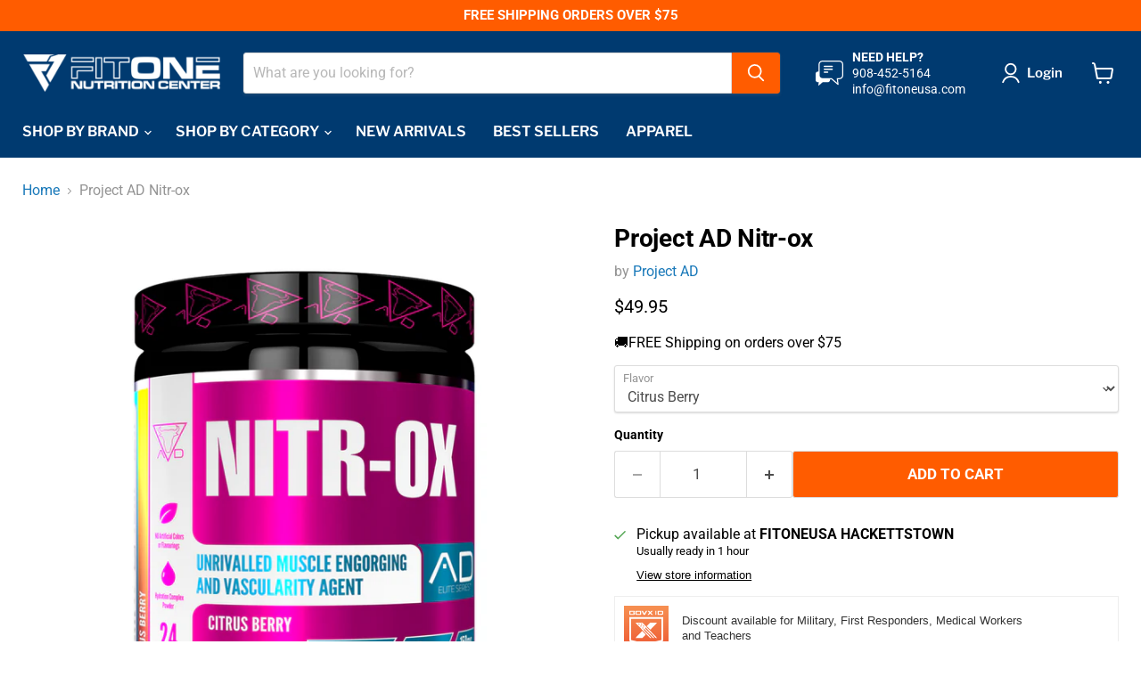

--- FILE ---
content_type: text/javascript; charset=utf-8
request_url: https://www.fitoneusa.com/products/project-ad-nitr-ox.js?currency=USD&country=US
body_size: 2078
content:
{"id":6571658969182,"title":"Project AD Nitr-ox","handle":"project-ad-nitr-ox","description":"\u003ch1\u003e\u003cstrong\u003ePROJECT AD | NITR-OX\u003cbr\u003e\u003c\/strong\u003e\u003c\/h1\u003e\n\u003cdiv tabindex=\"0\" role=\"tabpanel\" aria-hidden=\"false\" aria-labelledby=\"st-link-description_0-0\"\u003e\n\u003cdiv\u003e\n\u003cdiv\u003e\n\u003cdiv\u003e\n\u003cp\u003e\u003cstrong\u003eThe Pump.\u003c\/strong\u003e It’s that elusive, sought-after phrase that bodybuilders have chased relentlessly since time began. Some sneer at it – others are skeptical of its importance. But experienced lifters? They know it’s paramount.\u003c\/p\u003e\n\u003cp\u003eThat fascia that feels like it’s tearing against your sleeves isn’t just for show, you know. It means something VERY significant is happening at a deep-rooted physiological level that you need to understand.\u003c\/p\u003e\n\u003cp\u003e\u003cstrong\u003eLet us explain:\u003c\/strong\u003e the ‘pump’ essentially refers to the process of delivering high-quality nutrients and oxygen to working muscles, resulting in increased hypertrophy (muscle building).\u003c\/p\u003e\n\u003cp\u003eThere’s many ways to achieve the pump by training intensely, but the most critical way remains to ensure effective pre-workout nutrition and supplementation directly influence how nitric oxide plays a role in your training.\u003c\/p\u003e\n\u003cul\u003e\n\u003cli\u003eAnabolic Designs Nitr-OX represents the pinnacle of pre-workout pump formulas, combining only the most proven cutting-edge ingredients in scientifically recommended dosages.\u003c\/li\u003e\n\u003cli\u003eAnabolic Designs Nitr-OX fuses together the incredible pump-inducing compounds HydroMax (Glycerol) and L-Norvaline that will keep your muscles fuller and receiving the benefits of nitric oxide during and after your workouts for hours.\u003c\/li\u003e\n\u003cli\u003eWith a hefty dosage of Citrulline Malate, the effects of nitric oxide are maximised with its aerobic and anaerobic effects on the body ensuring contractions are amplified throughout your training sessions.\u003c\/li\u003e\n\u003c\/ul\u003e\n\u003cp\u003e \u003c\/p\u003e\n\u003ch1\u003eEnter Anabolic Designs Nitr-OX: AD’s revolutionary pre-workout with performance at its heart.\u003c\/h1\u003e\n\u003cp\u003eIt all starts with Citrulline Malate. This little gem is now a nailed-on inclusion in most peoples pre-workout arsenals, and for good reason too. Evidence is unanimous that it raises both aerobic and anaerobic capacities, meaning more reps, more weight and increased endurance. What most companies don’t do, however, is include the right dosage necessary to maximise its effects. 6,000mg in Nitr-OX deals with that issue. Don’t expect others to follow and put their money where their mouths are.\u003c\/p\u003e\n\u003cp\u003eThen we get to that exciting ‘pump’ component. Two of the most effective compounds ever formulated for pre-workouts, glycerol and L-norvaline are combined to ensure nitric oxide is on full throttle overdrive during your workout, and the blood keeps pumping to the working muscle as though an emergency donor is delivering a transfusion. It’s that insane.\u003c\/p\u003e\n\u003cp\u003eThat skin-tearing feeling means something. It means growth, and for that reason alone does it warrant your attention. Keep Nitr-OX by your side, and watch hypertrophy shoot through the roof.\u003c\/p\u003e\n\u003cp\u003e \u003c\/p\u003e\n\u003c\/div\u003e\n\u003c\/div\u003e\n\u003c\/div\u003e\n\u003c\/div\u003e\n\u003cp\u003e\u003cstrong\u003eDIRECTIONS:\u003c\/strong\u003e As an adult dietary supplement for best results take one serving (1 scoop approx 15.25 grams) prior to training. Mix with water or your favorite beverage. Begin with a single serving to assess tolerance and increase in line with bodyweight. Do not exceed 6 servings in any 24 hour period. Nitr-OX can be stacked with Raging Full or Aminotaur Essential as part of your advanced workout and performance protocol.\u003c\/p\u003e","published_at":"2021-05-28T15:29:20-04:00","created_at":"2021-05-28T15:29:20-04:00","vendor":"Project AD","type":"nitric oxide \u0026 pump enhancer","tags":["bfad2021","improve endurance","improve workout","increase vascularity","memdaysale","nitrox","preworkout","Project AD","pump","pump enhancer","reno15","sale","stim free","stimulant free"],"price":4995,"price_min":4995,"price_max":4999,"available":true,"price_varies":true,"compare_at_price":null,"compare_at_price_min":0,"compare_at_price_max":0,"compare_at_price_varies":false,"variants":[{"id":39363324543070,"title":"Citrus Berry","option1":"Citrus Berry","option2":null,"option3":null,"sku":"","requires_shipping":true,"taxable":false,"featured_image":{"id":28149648293982,"product_id":6571658969182,"position":3,"created_at":"2021-05-28T15:35:32-04:00","updated_at":"2021-05-28T15:35:32-04:00","alt":"Project AD Nitr-ox - FitOne Nutrition Center","width":1000,"height":1000,"src":"https:\/\/cdn.shopify.com\/s\/files\/1\/2470\/7638\/products\/nitrox_citrus.png?v=1622230532","variant_ids":[39363324543070]},"available":true,"name":"Project AD Nitr-ox - Citrus Berry","public_title":"Citrus Berry","options":["Citrus Berry"],"price":4995,"weight":0,"compare_at_price":null,"inventory_management":"shopify","barcode":"684031493293","featured_media":{"alt":"Project AD Nitr-ox - FitOne Nutrition Center","id":20421641732190,"position":3,"preview_image":{"aspect_ratio":1.0,"height":1000,"width":1000,"src":"https:\/\/cdn.shopify.com\/s\/files\/1\/2470\/7638\/products\/nitrox_citrus.png?v=1622230532"}},"requires_selling_plan":false,"selling_plan_allocations":[]},{"id":39363324575838,"title":"Kickin Cola","option1":"Kickin Cola","option2":null,"option3":null,"sku":"","requires_shipping":true,"taxable":false,"featured_image":{"id":28149648261214,"product_id":6571658969182,"position":1,"created_at":"2021-05-28T15:35:32-04:00","updated_at":"2021-05-28T15:35:32-04:00","alt":"Project AD Nitr-ox - FitOne Nutrition Center","width":1000,"height":1000,"src":"https:\/\/cdn.shopify.com\/s\/files\/1\/2470\/7638\/products\/nitrox_cola.png?v=1622230532","variant_ids":[39363324575838]},"available":false,"name":"Project AD Nitr-ox - Kickin Cola","public_title":"Kickin Cola","options":["Kickin Cola"],"price":4999,"weight":0,"compare_at_price":null,"inventory_management":"shopify","barcode":"684031493361","featured_media":{"alt":"Project AD Nitr-ox - FitOne Nutrition Center","id":20421641666654,"position":1,"preview_image":{"aspect_ratio":1.0,"height":1000,"width":1000,"src":"https:\/\/cdn.shopify.com\/s\/files\/1\/2470\/7638\/products\/nitrox_cola.png?v=1622230532"}},"requires_selling_plan":false,"selling_plan_allocations":[]},{"id":39363324608606,"title":"Unflavored","option1":"Unflavored","option2":null,"option3":null,"sku":"","requires_shipping":true,"taxable":false,"featured_image":{"id":28149648326750,"product_id":6571658969182,"position":2,"created_at":"2021-05-28T15:35:32-04:00","updated_at":"2021-05-28T15:35:32-04:00","alt":"Project AD Nitr-ox - FitOne Nutrition Center","width":1000,"height":1000,"src":"https:\/\/cdn.shopify.com\/s\/files\/1\/2470\/7638\/products\/nitrox_unflavoured.png?v=1622230532","variant_ids":[39363324608606,39648902250590]},"available":true,"name":"Project AD Nitr-ox - Unflavored","public_title":"Unflavored","options":["Unflavored"],"price":4995,"weight":0,"compare_at_price":null,"inventory_management":"shopify","barcode":"684031493828","featured_media":{"alt":"Project AD Nitr-ox - FitOne Nutrition Center","id":20421641699422,"position":2,"preview_image":{"aspect_ratio":1.0,"height":1000,"width":1000,"src":"https:\/\/cdn.shopify.com\/s\/files\/1\/2470\/7638\/products\/nitrox_unflavoured.png?v=1622230532"}},"requires_selling_plan":false,"selling_plan_allocations":[]},{"id":39648902250590,"title":"Ocean Breeze","option1":"Ocean Breeze","option2":null,"option3":null,"sku":"","requires_shipping":true,"taxable":false,"featured_image":{"id":28149648326750,"product_id":6571658969182,"position":2,"created_at":"2021-05-28T15:35:32-04:00","updated_at":"2021-05-28T15:35:32-04:00","alt":"Project AD Nitr-ox - FitOne Nutrition Center","width":1000,"height":1000,"src":"https:\/\/cdn.shopify.com\/s\/files\/1\/2470\/7638\/products\/nitrox_unflavoured.png?v=1622230532","variant_ids":[39363324608606,39648902250590]},"available":true,"name":"Project AD Nitr-ox - Ocean Breeze","public_title":"Ocean Breeze","options":["Ocean Breeze"],"price":4995,"weight":0,"compare_at_price":null,"inventory_management":"shopify","barcode":"7427135377501","featured_media":{"alt":"Project AD Nitr-ox - FitOne Nutrition Center","id":20421641699422,"position":2,"preview_image":{"aspect_ratio":1.0,"height":1000,"width":1000,"src":"https:\/\/cdn.shopify.com\/s\/files\/1\/2470\/7638\/products\/nitrox_unflavoured.png?v=1622230532"}},"requires_selling_plan":false,"selling_plan_allocations":[]},{"id":39968307806302,"title":"Crimson Cooler","option1":"Crimson Cooler","option2":null,"option3":null,"sku":"","requires_shipping":true,"taxable":false,"featured_image":null,"available":true,"name":"Project AD Nitr-ox - Crimson Cooler","public_title":"Crimson Cooler","options":["Crimson Cooler"],"price":4995,"weight":0,"compare_at_price":null,"inventory_management":"shopify","barcode":"7427135377570","requires_selling_plan":false,"selling_plan_allocations":[]}],"images":["\/\/cdn.shopify.com\/s\/files\/1\/2470\/7638\/products\/nitrox_cola.png?v=1622230532","\/\/cdn.shopify.com\/s\/files\/1\/2470\/7638\/products\/nitrox_unflavoured.png?v=1622230532","\/\/cdn.shopify.com\/s\/files\/1\/2470\/7638\/products\/nitrox_citrus.png?v=1622230532"],"featured_image":"\/\/cdn.shopify.com\/s\/files\/1\/2470\/7638\/products\/nitrox_cola.png?v=1622230532","options":[{"name":"Flavor","position":1,"values":["Citrus Berry","Kickin Cola","Unflavored","Ocean Breeze","Crimson Cooler"]}],"url":"\/products\/project-ad-nitr-ox","media":[{"alt":"Project AD Nitr-ox - FitOne Nutrition Center","id":20421641666654,"position":1,"preview_image":{"aspect_ratio":1.0,"height":1000,"width":1000,"src":"https:\/\/cdn.shopify.com\/s\/files\/1\/2470\/7638\/products\/nitrox_cola.png?v=1622230532"},"aspect_ratio":1.0,"height":1000,"media_type":"image","src":"https:\/\/cdn.shopify.com\/s\/files\/1\/2470\/7638\/products\/nitrox_cola.png?v=1622230532","width":1000},{"alt":"Project AD Nitr-ox - FitOne Nutrition Center","id":20421641699422,"position":2,"preview_image":{"aspect_ratio":1.0,"height":1000,"width":1000,"src":"https:\/\/cdn.shopify.com\/s\/files\/1\/2470\/7638\/products\/nitrox_unflavoured.png?v=1622230532"},"aspect_ratio":1.0,"height":1000,"media_type":"image","src":"https:\/\/cdn.shopify.com\/s\/files\/1\/2470\/7638\/products\/nitrox_unflavoured.png?v=1622230532","width":1000},{"alt":"Project AD Nitr-ox - FitOne Nutrition Center","id":20421641732190,"position":3,"preview_image":{"aspect_ratio":1.0,"height":1000,"width":1000,"src":"https:\/\/cdn.shopify.com\/s\/files\/1\/2470\/7638\/products\/nitrox_citrus.png?v=1622230532"},"aspect_ratio":1.0,"height":1000,"media_type":"image","src":"https:\/\/cdn.shopify.com\/s\/files\/1\/2470\/7638\/products\/nitrox_citrus.png?v=1622230532","width":1000}],"requires_selling_plan":false,"selling_plan_groups":[]}

--- FILE ---
content_type: application/javascript; charset=utf-8
request_url: https://searchanise-ef84.kxcdn.com/preload_data.5c9B6Q4L6U.js
body_size: 8382
content:
window.Searchanise.preloadedSuggestions=['protein powder','creatine monohydrate','1st phorm','pre workouts','axe and sledge','testosterone booster','nutrabio whey protein isolate','best creatine','venom preworkout','mvpre preworkout','alchemy labs','whey protein','black magic','freedom formulations','dark horse','fitone nutrition center','5 percent nutrition','whey isolate','core nutritionals','fat burner','after dark supplements','nitric oxide','l carnitine','shaker bottle','nova pump','innovapharm enduralean','dmaa preworkout','alpha supps','dark earth research','project ad','vmi sports','black magic protein powder','fat burners','nutrabio preworkout','stim junky 2.0','allmax nutrition','whey protein isolate','liver support','legit sarms','test booster','condemned labz','l glutamine','quest nutrition','pre workout','innovapharm mvpre','dark labs','bucked up','amino acids','alpha eaa','weight loss','intra workout','ctd sports','mass gainer','natty bol','creatine pills','black magic supply','nutra innovations','epitome hardcore','nutrabio bcaa','insane labz','tauro test','optimum nutrition','fish oil','pre workout dmaa','vegan protein','innovapharm mvpre 2.0 preworkout','beta alanine','cyclone cup','protein bars','post workout','classic whey','beta alanine powder','stim junky','stim junkie','loss weight','rich piana','alpha lion','enduralean stim free','weight gainer','alpha x','phase one nutrition','nutrabio creatine','axe & sledge hydraulic','frenzy labz','complete pct','the nemesis project','nova burn','pre workout scoop','essential amino acids','alpha gpc','t shirt','stim free','ashwagandha ksm-66','das labs','myogenix myovite','muscle egg','muscle builders','eaa pure','nutrabio extreme mass','myogenix aftershock critical mass','myogenix orange','peanut butter','grind nutrition','like a pro','pre work out','vegan protein powder','dark energy','demolish pre-workout','crack pre','axe sledge','organ support','carbohydrate powder','nitric oxide-boosting','plant protein','protein shake','shaker cup','mens vitamins','burn xtreme','energy drinks','amino energy','innovapharm novapump neuro','pump powder','collagen peptides','meal replacement','new shredabull','casein protein','mts nutrition','transparent lab','estrogen blockers','alani nu','protein bar','mass gh','mvp pre','lenny & larrys','pre phase','nutrabio whey','pro hormones','abl pharma','lit pre-workout','nutrabio protein','high stim preworkout','l citrulline','greens powder','tongkat ali','nutrabio intra blast','multivitamins for men','woke af','genesis one','non stim','1st phorm level 1 powder','alani nu energy drinks','caffeine pill','liver & organ defender','water supplement','outright bar','test rejuvenation','full af','eat the bear','extreme mass','nutrabio pre','pro form','post cycle therapy','whey isolate vanilla','leg day','iso 100 whey protein powder chocolate peanut butter','super carb','innovapharm eaa','iso pure','my protein bites','cutting prohormone','non stimulant pre','rich piana liver and organ','deer antler velvet','beta alanine capsules','stim free pre-workout','total war','stage one','dark labz','nutrabio muscle matrix 2lb','nutrabio plant protein','protien powder','hi tech','the one','pre workout fat burning','controlled labs','vitamin c','all max','on cycle support','brain blitz','amino acids for men','sleep aid','innovapharm stage 1','my order','sample pack','isolate protein','after dark','vitamin d3','prohormone mass','psychotic gold','cinnamon toast crunch','gift card','pro hormone stack','gold standard','grass-fed whey','muscle milk','innova pharm','serious mass','egg white','creatine hcl','protein drink','beef protein','quick mass','nutra innovations epitome','brother sarms','alpha brain','amino kick','phase one','unflavored protein','muscle protein','eat me guilt free','all day you may','magnesium citrate','hardcore test','core nutrition','muscle tech','cookies and cream','lean muscle','farmfed protein','rich piana 5150','cracked pre','liquid l carnitine','cla for','black magic bzrk','nutrabio isolate','carb powder','freedom formula','sports collagen','fadogia agrestis','plant based protein','woke af pre work out','b complex','heart support','thermogenic powder','nutrabio l','nutrabio side effect','complete health','on whey','creatine gummy','nutrabio whey isolate','nutrabio extreme joint care','leg day nutra bio','lose weight','wellness formula','1st phorm support','extreme joint care','meal replacement lose weight','testosterone aid','reload recovery','clear whey','lean test','shredabull untamed','micro factor','nutrition protein','nitric oxide beets','chemix lifestyle','phorm ignition','innovapharm genesis-1','no explode','nutrabio pre extreme','super carb 30 serv','best creatine pills','god of','agmatine sulfate','dark earth venom','bucked up®','venom pre','critical mass','demo day','lean phase','burn away','spawn pre-workout','nutrabio classic whey','man sports','hank\'s protein plus','quest cookies','cortisol manager','raging full','fat burner preworkout','pro mix','sauce bae','stim pump','premier protein','body burn','clean simple','creatine hydrochloride','first phorm','hormone support','nutra bio bcaa','lights out','iso protein powder','chromium picolinate','lean way','glycerol supplement','fiber support','vitamin d','black market','fruit percent','pre workout no caffeine','citrulline malate','dymatize iso100','cell tech','vmi patriot pop','iso protein','home made','frenzy labs','nutrabio plant','like a pro supp','mvp pre 2.0','innovapharm mvpre 2.0','core nutritional','phenta plex','recover eaa','m factor','innovations burn xtreme','oh my spice','salted caramel','ecdysterone ecdysterone','black magic whey','belly fat','alpha pre','novapump neuro','nutrabio dim','axe and sledge the grind','meal replacement capsules','combat protein','erectile dysfunction','omega-3 epa+dha','quest chips','d aspartic acid','myogenix iso caramel','dark energy pre','t rise','nut butter cookie','redcon1 halo','nutrition whey','built bar','fiber supplement','legit labs','black magic protein powder cinnamon','vitamin b','fat burning','epi chem mass gh','l arginine','store hours','appetite suppressants','the best male enhancing on the market','nutrabio l glutamine 2500 grams','joint care','growth hormone','pure protein','clear whey protein isolate','muscle matrix','syntha 6 protein','protein isolate','5% full af','nutra bio','vitamin d3 k','focus and energy','after cycle','core nutritionals bcaa','nutrabio immune','gold standard whey','axe & sledge','cutting for','creatine monohydrate powder','rhodiola rosea','cleaner protein','inhuman preworkout','non stim pre','isolate protein powder','natural pro','preworkout dmaa','preworkout dmha','boost try','new core','proteins powder','b vitamins','inno supps','pre workout loss weight-loss','fit aid','pre workout with bcaa','legit pre','nutrabio<br essential immune stack','pump supplements','creatine core','nutrabio upsorb','leucine powder','innovapharm nova pump neuro','fitone protein drinks','her shred','u powder','no pre workout','alpha lean','core abc','reign extreme','inhuman pyro','protein water','24 hour pump','the grind','gaspari nutrition','plant based','chromium products','protein snack','even g protein','complete meal shake','fat loss','stim & slim','myogenix protein','iso whey','green tea extract','aromatase inhibitor','no beta-alanine','for stim junkies','nutrabio zinc','mega watt','the power','pre workout keto','acid butyrate','innovapharm limitless','flame preworkout','nutrabio zma','creatine capsules','nutrabio cgt','enduralean pink lemon','iron supplementation','nutrabio amino','ru energy gel','muscle builder','eria jarensis','intra blast','performance lab pre workout','mre protein','extreme nitric stack','extend bcaa\'s','myogenix fiber','1st phorm ignition','axe and sledge blue free','axe and sledge non stim','all max quick mass','gut health','being energy','huge supplement','now nac 1000','body cleanse','black magic protein','nutrabio reload','mct oil','lean whey','post gear','project ad test','pr lean test','sugar free','crea ten','outright bars','that elbow grease','dandelion root','bone broth protein','alpha defender','pct v','nutrabio cookies and cream','pre work out sample pack','animal products','candy necklace','burn powder','branched cyclic dextrin','alpha x for','enduralean pink lemonade','peach flavor','no cow','pre-workout bzrk','bar isolate','nutrabio creatine monohydrate pure','jacked up','their illegitimate little brother sarms','pump no stim','nutrabio eaa','give cardiovascular','sweeteners absolutely','blood shed','game fuel','egg protein','hive pre','nutrition creatine','pink lemonade','anabolic peptide aggregate','one bar','creapure creatine','protein bar pack','nutrition pre-workout','fat burner for women','multi vitamins','empty capsules','core hard','bulk preworkout','load boost','probiotics and enzymes','aminotaur essential','b complexes','extreme preworkout','e-xstane enhanced','real food','gh supplements','steroidal hormone','put in pump','no xplode','tee shirts','post cycle','triad mass','rich piana liver defender','leucine powder 500 gr','whey protein isolate 2 lb','all day you may bcaas','epi chem','kl hat','aftershock critical mass','lenny and larry','prime hydration','gear support','myogenix aftershock','protein shake low calorie','folic acid','keto salts','protein powder iso alpha','king of pumps chemix lifestyle','innovapharm creatine','stimmed up','amino lean','research earth venom','anti estrogen','core nutritionals core pro 5lb','m test','brain waves','arginine liquid','i gf1','magnesium glycinate','one multi-vitamin','sexual performance','protein powders','myogenix critical mass','cinnamon cereal protein','heart and','vaso dilator','choline bitartrate','thermo fuel','cycle phase','pre workout crack','lean body shakes','coconut oil','peak o2','bamf kiwi','vmi sports protolyte','legendary labs','vitamins for men','1st phorm digestive enzymes','sea meal','nutrabio dhea','core pro','built recovery','transparent lab growth','optimum nutrition mass','mvp re','unflavored protein powder','vitamin k','beta alanine nutrabio','smart ps','nutrabio vegan vanilla','nutrabio clear','glucose disposal','venom symbiote','nutrabio eaa pure','nutrabio leg day','chocolate cookie','el hefe','collagen 2 whey','eat me guilt','vmi creatine','dark earth','whey phorm','my protein','convict stim','nitric stack','acetylcholine supplements','nutrabio vanilla','after dark epo','1st phorm 1','insane veins','pre nitric','nutrabio classic whey 2lb','milk thistle','tim junky','sunflower lecithin','you ok','day he was in a','day see','bcaa glutamine','protein ready to drink','smash af','vitamin c 1000','cherry icee','alien pre workout','nutrabio grape','liver supplements','beef liver','core bcaa sweet tea','root powder','alpha elite','methyl folate','vitamins and minerals','dark labs euphoria','muscle mass protein powder','pre workout horse','pre workout black','creatine micronized','pre workout retention water','pre workout retention','protein whey','blender bottle','optimum nutrition pre workout','magnesium complex','salt for weight','collagen creamer','extreme mass chocolate','red white','bcaa preworkout','evolution protein','whey cool','dark horse pre-workouts','what is in valerian root','extend bcaa','gi advantage','rho nutrition','heaping scoop','alpha pump','mind advanced','coconut cream','post workout recovery','nutrabio n-acetyl-cysteine nac 600mg','nutrabio alpha eaa','nutrabio epicor 500mg','nutrabio pre workout v5 natural','vanilla caramel','nutrabio protein powder','nutrabio vanilla caramel','preworkout drink','black magic bcaa','enduralean stim free pink lemonade','preworkout thermogenic','axe and sledge the grind eaas','multivitamins powder','core burn','water loss','e tech','bcaa eaa','tropical rise','lipoic acid','liver defender','nutrabio whey protein','nutrabio l-leucine','vegan power pro','edge of','vitamins a d and k','whey isolate alpine vanilla','extreme join','1st four','stim frenzy','pump preworkout','nuts n more','nutra innovation','liquid l-carnitine','l tyrosine','instantized usda','coffee bean','research venom','nutrabio salt','body purify','body fuses','alpha cla for','alpha cla','alpha fat for stomach fat','alpha supps thermo fat burner','phase one l','bone broth','chromium nicotinate','what time are you open','nutrabio collagen','banned substances','lean phase burn','phormula-1 natural protein','hormula-1 natural protein','apple cider','phase 1 lean','fade out','d3 k','merica labs','nutrabio glutamine grams','cyclic dextrin','nutra one','caffeine free pre-workout','in nova pharm','post workout muscle growth','nutrabio l glutamine 100 grams','creatine vmi','whey protein growth','nutrabio orange','core pudding','m-factor goddess','pure pre','eye vitamin\'s','ginger root','god of raising','l carnitines','acid reflux','full purple','six creatine','animal health','quest oatmeal','mre lite','nutrabio creatine monohydrate','oxystim pro','1st phorm vegan powder','charms recovery','ingredient fat burners','gh support','dna dispatch','nv pre sweet apple','quest protein powder chocolate milkshake','creatine serum','isotope protein','5% nutrition post gear 240 capsules','muscle enhancers for females','redcon1 vitamin c','amino stim','oxide extender','innovapharm rejuvenation','pump n grind','good morning','full as fuck','charms mass gainer','innova pharma','protein powder individual','vitamin s','pumpkin oil','creatine available','vegan zero','rise complete proteins','performance dot','liquid vitamin','tri cuts','pump script','meet protein','alchemy labs oxystim pro','size on','super human burn','american pie','pump phase','convert pre','mint chocolate','liver support alpha','nutrabio glutamine','raw nutrition','hair skin and nail','incredibulk cookies and cream','d ribose','bod key','child life essentials','class whey','night time fat','dna nutrabio','vitamin b6','rocket pop','beta-hydroxybutyrate trihydrate','igf 1 booster','muscle milk whey protein powder','mentality rich','protein peanut butter','innovapharm mvpre 3.0','nos without sti','bigger by the day','nutrabio grass-fed whey protein isolate vanilla','muscle gainer','myolean evolution™','nutrabio leucine','sinfit protein','yohimbine hcl','horny goat','all whey proteins','heavy duty','nutrition pre extreme','chocolate brownie','of rocket pop','nutra blast','i lot','myogenix omega 120','best creatine-akg','alpine vanilla','gold whey','the stack','freedom formulations stim junky 2.0 extreme preworkout','burdock root','nutrition blend','vitamin packs','no booster','coffee protein powder','animal further','mega pump','cutting agent','metabolic chemix','total nitric oxide','white chocolate macadam','redcon1 grunt','jungle juice','myogenix critical mass aftershock','whey casein protein','cholesterol levels in the whole','muscle teh','innovapharm neuro','proper mood regulation','alpha cuts','core fury','transparent free','alpha turk','redcon1 protein','alpha defense','nutrabio 100% whey protein isolate 5lb strawberry','leg diet','multivitamins that','grass fed whey protein isolate','for stim','protein powder single','vmi kxr','gua sha','iron labs','myogenix iso','hormone t3','first order','all max greens','lactose free protein','dutch chocolate 5lb','protein powder sugar free','level 1 protein powder blueberry muffin','diet fuel no','pre workout dmha','opti mens','cholesterol rice','powercrunch bars','orange triad','protein crunch','nutrabio whey protein isolate unflavored','green powder','red rum','liquid is','hardcore pre-workout','sleep chemix lifestyle','ice cream','cinnamon toast','rock candy','dragon fruit','cart plus','iso whey protein vanilla','sour apple','banana walnut','ex state','5 hour energy','alpha lipoic','carnitine muscle massive','nutrabio vegan','alchemy labs smoked','jungle juice mvp10off','nutrabio chocolate peanut','iced tes','iron capsules','amino acid','nutrabio effect','pre workout convict','phormula-1 natural','nutrabio mrp','nitric oxide pre workout','raw ignite','5 best of','phase 1 pre','gi juice','nemesis hive','muscle building','pre focus','test arrivals','due whey','manson pre-workout','muscle fitness','amino acids 5%','axe and sledge hydraulic','with etech','milk shakes','watermelon lemonade','super spinach','bcaa\'s eaa','infant multivitamin','glycerol supplements','herbe mate','water enhancer','what isolate','axe sledge home made','prenatal plus','on it','diet fuel','zero carbs','classic whey 5lb','amino2 bcaa','dragon pharma','ice shaker','innovapharm berberine','fruity cereal','t short','rich piana joint','plant carnitine','accelerated fat burning','isolate whey protein','candy apple','phase1 nutrition','stack and save','nutrabio bcaa 2500','phase ine','hyaluronic acid','nutrabio vitamin d','amino powders','nutrabio caffeine','energy pill','recovery samples','woke af preworkout','stim free innova','blended chocolate coconut','male performance','core nutritionals intra','pump surge','quest bars','rut booster','nutrabio strawberry','now foods','carb powders','protein powder 5lb','men vitamin','g fuel','combat muscle','cell power','5% nutrition all day you may','50 servings pre workout','mind candy','advanced muscle builder','m protein','vmi sports pump','innovapharm test rejuvenation','does post gear help testosterone levels','green zone','on protien','standard whey','axe and sledge home','iced tea','we alpha','scivation xtend','jolt supplements','powder multi','dark l','sweat effic','psyllium husk','myogenix after shock','creatine eaa','woke at grape','pre workout innovapharm','1st digestive','pe science','creatine bucked up','liver pills','legal steroid','up jack','nutrabio grass-fed','supplement to ace inhibitor','pea protein','liver kidney','advanced sleep melatonin','pump unflavored','repp sports','iso crunch','nutrabio matrix','vmi sports pump-xr','your order','highest potential essential','nutrabio pre-workout','me pre','nova neuro pump','myogenix amino 2','the strongest pre-workout','protein drinking','fuel energy can','combat powder','freedom form','ignition switch','black magi','chocolate protein','nutrabio intra','as elite','orange triad multivitamins','creatine rich piana','core pump','versatile pre workout','pre workout with creatine','redcon1 vitamin','nutrabio in 30 mg','alchemy labs test fx','ace sledge','watermelon lemonade mvpre','super pre workout','glycogen replenishment','sour apple pre work out','cookies cream','myogenix 2lb','multi vitamin','opti reds','casein protein on','thermogenesis pre-workout','water cup','high protein','nutra bio creatin','pre workout c4 extreme','sinfit caramel','liver detox','vitamin a','real carbs rice','chemix intra-workout','genesis liquid','iron capsules nutrabio','protein crunch bars','alpha gpc 50%','morning workout','oh yea','pre workout stim-free','rich piana mentality','foods now','five percent','beets nitric oxide','novaburn appetite','axe n sledge','the stack prohormone','burn xt black thermogenic fat burner','real food bar','now whey','cell tech creatine','huma pro','fadogia and','nutrabio citrulline powder','pro gym','pump and pre-workout','protein samples','nutrabio carb','protein powder 5','fat burner powder','no stim','clear protein','mvp te','m-factor goddess multivitamin for women','the grind creatine','lenny and pumpkin','for ephedra','rise fuel','move free','liquid iv','almond butter','rival protein','sweet potato','seventh gear','hair skin and nails','numerous pump','strawberry banana','nutra bio protein','mass creatine','pro tien powder','replacement shake','nutrabio 100% whey protein isolate 5lb chocolate peanut butter','amino powder','pre workout venom','5% nutrition liver and organ','iso ultra','protein cookies','phorm opti-greens','new arrivals','amino iv','venom dark earth','labz psychotic','of life whey protein powders','women’s pre workout','single pre-workout','citrulline malate powder','zinc magnesium b6','flax seed','innovapharm omg','rich pia','muscle pharm','protein isolate dutch chocolate','blood sugar control','1st phorm creatine','dragon harma','protein shaker','carb blocker','test fx','sport vitamin','golden standard','calm stress','s arms','advanced sleep','vasogen ultra','sinister strawberry','so 90ct','transparent lab creatine','opti-greens 50 green superfood powder','novarage xtreme','dutch chocolate','stack and','stim junkies','fruit whirls','high stim','sweet tea','gorilla mode','core nutritional core mrp','alpha am','myogenix liver fix','vitamin v','hassle pre-workouts','nutrabio 500 grams l glutamine','5 rich piana','raze energy','sports research collagen','stim junk','steep word','innovapharm collagen','cla carnitine','final call','whey strawberry shortcake','red sauce','ingredient fat burners burn with ephedra','prosupps incredibulk 6lb','estro pro','eaas nova','hgh fat','almond butter fans','sports research','pre nutrabio','velvet igf1','recent anecdotal','nitric oxide capsules','guerrilla modified','pre extreme','sweet sweat','taurine testosterone','nutrition sweet tea','myolean evolution','digestive enzymes','jacked preworkout','vitamins women','grape seed extract','hydrolyzed protein','protein shakes vegan','sleep burn','nutrabio recovery','preworkout natural','return and','sceletium tortuosum','noxivol powder','on cycle','grape kill it','nutrition mentality','extreme pre','alpha muscle','ketone test','time release caffeine','nutrabio grass-fed whey protein isolate','pre workout pill','egg whites','ashwagandha powder','protein crisp','alpha amino ultimate','green apple','on whey protein','1 r protein','beets clinically','immune nutrabio','quest nutrition protein bar blueberry muffin protein bars','birthday cake','lean pase','pro hormones and sarms','stimulant pre-workout','isolate 2lb','lions mane','check out','n acetyl cysteine capsules','just work','prostate support','amino aminogex ultra','estrogen blocker','nutrabio strawberry shortcake','power life','heart health','mega watt v2','impact whey','nutrabio whey protein isolate strawberry','full mega','fit one nutrition','recommendations nutrients','nutrabio back','hca drink','acetyl l-carnitine','nutrient phosphocreatine','innovapharm bcaa\'s','alchemy labs smoked 2.0','mega lax','vitamin for men','sear fat burner','nova lean','innovapharm eaas','neuro pump','phosphatidic acid mediator','is bad you','amino supreme','amino acids snow cone','dark enhancer','women fat burner','natural vitality','powder multivitamin','cell core','vegan vanilla','alpha blockers','magnesium malate','up protein','on bars','critical mass aftershock','extreme care','n larg 2','sports l-carnitine','nutrabio pure pre','nutrabio coq10','level one','mc pre workouts','protein plant-based','saw palmetto','aftershock tactical post-workout','protein smoothie powder','green tea','alchemy pump','redcon1 war','reload 30 serv','caff plus','protolyte whey protein powder chocolate peanut butter','muscle building for','redcon1 mre','mass x','womens fat loss','those energy drink','std free pump','machine we','axe and sledge protein','gold pre-workout','axe and sledge non','freak show','choc zero','stim one','nootropic pre','dark earth research venom','earth venom riot flavor','a beef','protein crisps','good morning ad','tortilla protein chips','the stuff','axe an sledge','nerve products','bcaa 1st phorm','egg protein powder','1st pharm','alpha acid','c pre workout','grass fed','n acetyl','hero labs','bee pollen','strawberry protein','cotton candy','muscle force','fit one','grass fed whey','nutrition keto','bcaa caps','core nutrition pudding mix','hydration individuals','plant protein nutrabio','plant proteins','nutra bio alpha eaa','organ supplements','bulk up','axe and sledge blue freeze','and pain pre workout','protein drink meal replacement','whey protein isolate 2','crack cherry','lenny and larry’s pumpkin','innovapharm novaburn','eye vitamins','classic whey ice cream','essential oil','immune capsules','solo workout','man of we','len and larry','black ox','real carbs','mood regulation','project ad liver','leucine 5g','myogenix proenzyme','protein chips','roadside lemonade','blood pre work out','loss weight faster','neutral bio','red leaf','tea tree oil','pre phase nutrition berry','gut shot','organic protein','3 vegetable based','power crunch','hawthorn berry','was pure','peanut butter cup','huge nutrition','alpha pre workout','redcon1 tango','joint lifestyle','cereal bar','d cuts','nutrabio matcha','phosphatidic phosphatidic acid mediator','pump pills','c pre workout drinks','antler test','top ten fat burners','dark matter','black protein powder','b nox','green beret','nutra innovations turkesterone','400mg caffeine','ksm 66 ashwagandha','lenny and larr','vitamin e','thermogenic sparing','protein powder iso','war games','true athletes','preworkout freedom','core creatine','mango grapefruit','vitamins with testosterone','foreign fat-soluble','eaa recovery','myogenix extra strength liver','mango das','peach perfect','amino acids snow','hd muscle','alpha hormones','opti greens','alpha gym','call to order','myogenix whey protein isolate','micronized creatine','school prohormones','axe sledge meal','vegan shakes','horny goat weed','vital protein','now taurine','5% full pre workout','nutri bio creatine','peanut butters','creation creatine','receptor activator','brain l'];

--- FILE ---
content_type: application/x-javascript; charset=utf-8
request_url: https://bundler.nice-team.net/app/shop/status/phdsupps.myshopify.com.js?1769284245
body_size: -183
content:
var bundler_settings_updated='1768998824c';

--- FILE ---
content_type: application/javascript; charset=utf-8
request_url: https://searchanise-ef84.kxcdn.com/templates.5c9B6Q4L6U.js
body_size: 2637
content:
Searchanise=window.Searchanise||{};Searchanise.templates={Platform:'shopify',StoreName:'FitOne Nutrition Center',PersonalizationEnabled:'N',AutocompleteLayout:'multicolumn_new',AutocompleteStyle:'ITEMS_MULTICOLUMN_LIGHT_NEW',AutocompleteDescriptionStrings:0,AutocompleteProductAttributeName:'vendor',AutocompleteShowListPrice:'N',AutocompleteShowProductCode:'N',AutocompleteShowRecent:'Y',AutocompleteShowMoreLink:'Y',AutocompleteIsMulticolumn:'Y',AutocompleteShowEmptyFieldHTML:'Y',AutocompleteTemplate:'<div class="snize-ac-results-content"><div class="snize-results-html" style="cursor:auto;" id="snize-ac-results-html-container"></div><div class="snize-ac-results-columns"><div class="snize-ac-results-column"><ul class="snize-ac-results-list" id="snize-ac-items-container-1"></ul><ul class="snize-ac-results-list" id="snize-ac-items-container-2"></ul><ul class="snize-ac-results-list" id="snize-ac-items-container-3"></ul><ul class="snize-ac-results-list snize-view-all-container"></ul></div><div class="snize-ac-results-column"><ul class="snize-ac-results-multicolumn-list" id="snize-ac-items-container-4"></ul></div></div></div>',AutocompleteMobileTemplate:'<div class="snize-ac-results-content"><div class="snize-mobile-top-panel"><div class="snize-close-button"><button type="button" class="snize-close-button-arrow"></button></div><form action="#" style="margin: 0px"><div class="snize-search"><input id="snize-mobile-search-input" autocomplete="off" class="snize-input-style snize-mobile-input-style"></div><div class="snize-clear-button-container"><button type="button" class="snize-clear-button" style="visibility: hidden"></button></div></form></div><ul class="snize-ac-results-list" id="snize-ac-items-container-1"></ul><ul class="snize-ac-results-list" id="snize-ac-items-container-2"></ul><ul class="snize-ac-results-list" id="snize-ac-items-container-3"></ul><ul id="snize-ac-items-container-4"></ul><div class="snize-results-html" style="cursor:auto;" id="snize-ac-results-html-container"></div><div class="snize-close-area" id="snize-ac-close-area"></div></div>',AutocompleteItem:'<li class="snize-product ${product_classes}" data-original-product-id="${original_product_id}" id="snize-ac-product-${product_id}"><a aria-label="${autocomplete_aria_label}" href="${autocomplete_link}" class="snize-item" draggable="false"><div class="snize-thumbnail"><img src="${image_link}" class="snize-item-image ${additional_image_classes}" alt="${autocomplete_image_alt}"></div><span class="snize-title">${title}</span><span class="snize-description">${description}</span>${autocomplete_product_code_html}${autocomplete_product_attribute_html}${autocomplete_prices_html}${reviews_html}<div class="snize-labels-wrapper">${autocomplete_in_stock_status_html}${autocomplete_product_discount_label}${autocomplete_product_tag_label}${autocomplete_product_custom_label}</div><div class="snize-add-to-cart-container">${autocomplete_action_button_html}</div></a></li>',AutocompleteMobileItem:'<li class="snize-product ${product_classes}" data-original-product-id="${original_product_id}" id="snize-ac-product-${product_id}"><a aria-label="${autocomplete_aria_label}" href="${autocomplete_link}" class="snize-item"><div class="snize-thumbnail"><img src="${image_link}" class="snize-item-image ${additional_image_classes}" alt="${autocomplete_image_alt}"></div><div class="snize-product-info"><span class="snize-title">${title}</span><span class="snize-description">${description}</span>${autocomplete_product_code_html}${autocomplete_product_attribute_html}<div class="snize-ac-prices-container">${autocomplete_prices_html}</div><div class="snize-labels-wrapper">${autocomplete_in_stock_status_html}${autocomplete_product_discount_label}${autocomplete_product_tag_label}${autocomplete_product_custom_label}</div>${reviews_html}<div class="snize-add-to-cart-container">${autocomplete_action_button_html}</div></div></a></li>',AutocompleteResultsHTML:'<div style="text-align: center;"><a href="#" title="Exclusive sale"><img src="http://static.searchanise.com/sale_sign.jpg" style="display: inline;" /></a></div>',AutocompleteNoResultsHTML:'<p>Sorry, nothing found for [search_string].</p><p>Try some of our <a href="#" title="Bestsellers">bestsellers →</a>.</p>',AutocompleteZeroPriceAction:'show_custom_text',LabelAutocompleteProductAttributeTitle:'Vendor',LabelAutocompleteSku:'SKU',LabelAutocompleteZeroPriceText:'Text To Order - 908-452-5164',ResultsShow:'Y',ResultsItemCount:20,ResultsCategoriesCount:50,ResultsShowActionButton:'N',ResultsShowFiltersInTopSection:'N',ResultsShowFiltersWithNoResults:'Y',ResultsShowInStockStatus:'Y',ResultsFlipImageOnHover:'N',ResultsEnableInfiniteScrolling:'infinite',ResultsProductAttributeName:'vendor',ResultsDescriptionStrings:0,ResultsZeroPriceAction:'show_custom_text',ResultsUseAsNavigation:'templates',ResultsProductDefaultSorting:'sales_amount:desc',ShowBestsellingSorting:'Y',ShowDiscountSorting:'Y',LabelResultsProductAttributeTitle:'Vendor',LabelResultsSku:'SKU',LabelResultsZeroPriceText:'Text 908-452-5164 To Order',ReviewsShowRating:'Y',ResultsManualSortingCategories:{"build-muscle":"13862305821","contest-prep":"13863321629","5-percent-nutrition":"14597128221","alchemy-labs":"14769291293","blackstone-labs":"32948486238","blender-bottle":"32990462046","bhu-foods":"32990756958","centurion-labz":"32996163678","country-archer":"33004224606","cytosport":"33004716126","condemned-labz":"33005011038","ctd-sports":"33008484446","detoxify":"33008615518","nutrabio":"33010483294","beef-protein":"34032156766","d-aspartic-acid":"34044936286","zma-sleep-aid":"34045001822","appetite-suppressants":"34229092446","carb-blockers-gda-glucose-disposal-agent":"34229157982","cleanse-detox":"34229354590","amino-acids-bcaas":"34229551198","carb-supplements":"34229583966","creatine":"34229616734","biotin":"34230304862","antioxidants":"34230501470","blood-pressure":"34230534238","bone-support":"34230567006","cla":"34230599774","carnitine":"34230632542","coqu-10":"34230665310","cholestrol-support":"34230763614","detox-cleanse":"34230796382","cycle-support":"34357706846","das-labs":"78084178014","axe-and-sledge":"82752241758","black-magic-supply":"82752307294","chemix-lifestyle":"129129709662","collegen":"129288503390","blender-bottles-and-shakers":"129338441822","cloud10-snacks":"129348632670","blender-bottles-shakers":"155495235678","new-arrivals":"156995780702","all-products":"157009739870","alani-nu":"157479698526","top-10-pre-workouts":"157625090142","clothing":"164501913694","all":"262216613982","crossfitwcg":"262344474718","stacks-wcg-crossfit":"262431440990","build-muscle-wcg":"262431473758","lose-weight-wcg":"262431506526","increase-energy-wcg":"262431539294","increase-protein-wcg":"262431572062","improve-recovery-wcg":"262431604830","health-and-wellness-wcg":"262431637598","injury-managment-wcg":"262431670366","improve-sleep-wcg":"262431703134","mens-health-wcg":"262431735902","womens-health-wcg":"262431834206","apollon-nutrition":"262717800542","core-nutritionals":"263739342942","new-years-sale":"265897803870"},CategorySortingRule:"searchanise",ShopifyMarketsSupport:'Y',ShopifyLocales:{"en":{"locale":"en","name":"English","primary":true,"published":true}},ShopifyRegionCatalogs:{"US":["1109688414"]},ColorsCSS:'.snize-ac-results .snize-description { color: #9D9D9D; }div.snize-ac-results.snize-ac-results-mobile .snize-description { color: #9D9D9D; }.snize-ac-results .snize-price-list { color: #FF4500; }div.snize-ac-results.snize-ac-results-mobile div.snize-price-list { color: #FF4500; }.snize-ac-results span.snize-discounted-price { color: #C1C1C1; }.snize-ac-results .snize-attribute { color: #9D9D9D; }.snize-ac-results .snize-sku { color: #9D9D9D; }.snize-sticky-searchbox .snize-search-magnifier { color: #00C25F; }.snize-sticky-searchbox .snize-search-close { color: #00C25F; }div.snize li.snize-product span.snize-title { color: #000; }div.snize li.snize-category span.snize-title { color: #000; }div.snize li.snize-page span.snize-title { color: #000; }div.snize div.slider-container.snize-theme .back-bar .pointer { background-color: #000; }div.snize ul.snize-product-filters-list li:hover span { color: #000; }div.snize li.snize-no-products-found div.snize-no-products-found-text span a { color: #000; }div.snize li.snize-product div.snize-price-list { color: #FF4500; }div.snize#snize_results.snize-mobile-design li.snize-product .snize-price-list .snize-price { color: #FF4500; }div.snize .snize-button { background-color: #FF4500; }#snize-modal-product-quick-view .snize-button { background-color: #FF4500; }#snize-modal-mobile-filters-dialog div.snize-product-filters-buttons-container button.snize-product-filters-show-products { background-color: #FF4500; }div.snize div.snize-main-panel { background-color: #FFFFFF; }#snize_results.snize-mobile-design div.snize-main-panel-dropdown > a { background-color: #FFFFFF; }#snize_results.snize-mobile-design div.snize-main-panel-mobile-filters > a { background-color: #FFFFFF; }#snize_results.snize-mobile-design div.snize-main-panel-view-mode > a { background-color: #FFFFFF; }#snize_results.snize-mobile-design div.snize-main-panel-controls > ul { background-color: #FFFFFF; }'}

--- FILE ---
content_type: text/javascript; charset=utf-8
request_url: https://www.fitoneusa.com/products/project-ad-nitr-ox.js?currency=USD&country=US
body_size: 1650
content:
{"id":6571658969182,"title":"Project AD Nitr-ox","handle":"project-ad-nitr-ox","description":"\u003ch1\u003e\u003cstrong\u003ePROJECT AD | NITR-OX\u003cbr\u003e\u003c\/strong\u003e\u003c\/h1\u003e\n\u003cdiv tabindex=\"0\" role=\"tabpanel\" aria-hidden=\"false\" aria-labelledby=\"st-link-description_0-0\"\u003e\n\u003cdiv\u003e\n\u003cdiv\u003e\n\u003cdiv\u003e\n\u003cp\u003e\u003cstrong\u003eThe Pump.\u003c\/strong\u003e It’s that elusive, sought-after phrase that bodybuilders have chased relentlessly since time began. Some sneer at it – others are skeptical of its importance. But experienced lifters? They know it’s paramount.\u003c\/p\u003e\n\u003cp\u003eThat fascia that feels like it’s tearing against your sleeves isn’t just for show, you know. It means something VERY significant is happening at a deep-rooted physiological level that you need to understand.\u003c\/p\u003e\n\u003cp\u003e\u003cstrong\u003eLet us explain:\u003c\/strong\u003e the ‘pump’ essentially refers to the process of delivering high-quality nutrients and oxygen to working muscles, resulting in increased hypertrophy (muscle building).\u003c\/p\u003e\n\u003cp\u003eThere’s many ways to achieve the pump by training intensely, but the most critical way remains to ensure effective pre-workout nutrition and supplementation directly influence how nitric oxide plays a role in your training.\u003c\/p\u003e\n\u003cul\u003e\n\u003cli\u003eAnabolic Designs Nitr-OX represents the pinnacle of pre-workout pump formulas, combining only the most proven cutting-edge ingredients in scientifically recommended dosages.\u003c\/li\u003e\n\u003cli\u003eAnabolic Designs Nitr-OX fuses together the incredible pump-inducing compounds HydroMax (Glycerol) and L-Norvaline that will keep your muscles fuller and receiving the benefits of nitric oxide during and after your workouts for hours.\u003c\/li\u003e\n\u003cli\u003eWith a hefty dosage of Citrulline Malate, the effects of nitric oxide are maximised with its aerobic and anaerobic effects on the body ensuring contractions are amplified throughout your training sessions.\u003c\/li\u003e\n\u003c\/ul\u003e\n\u003cp\u003e \u003c\/p\u003e\n\u003ch1\u003eEnter Anabolic Designs Nitr-OX: AD’s revolutionary pre-workout with performance at its heart.\u003c\/h1\u003e\n\u003cp\u003eIt all starts with Citrulline Malate. This little gem is now a nailed-on inclusion in most peoples pre-workout arsenals, and for good reason too. Evidence is unanimous that it raises both aerobic and anaerobic capacities, meaning more reps, more weight and increased endurance. What most companies don’t do, however, is include the right dosage necessary to maximise its effects. 6,000mg in Nitr-OX deals with that issue. Don’t expect others to follow and put their money where their mouths are.\u003c\/p\u003e\n\u003cp\u003eThen we get to that exciting ‘pump’ component. Two of the most effective compounds ever formulated for pre-workouts, glycerol and L-norvaline are combined to ensure nitric oxide is on full throttle overdrive during your workout, and the blood keeps pumping to the working muscle as though an emergency donor is delivering a transfusion. It’s that insane.\u003c\/p\u003e\n\u003cp\u003eThat skin-tearing feeling means something. It means growth, and for that reason alone does it warrant your attention. Keep Nitr-OX by your side, and watch hypertrophy shoot through the roof.\u003c\/p\u003e\n\u003cp\u003e \u003c\/p\u003e\n\u003c\/div\u003e\n\u003c\/div\u003e\n\u003c\/div\u003e\n\u003c\/div\u003e\n\u003cp\u003e\u003cstrong\u003eDIRECTIONS:\u003c\/strong\u003e As an adult dietary supplement for best results take one serving (1 scoop approx 15.25 grams) prior to training. Mix with water or your favorite beverage. Begin with a single serving to assess tolerance and increase in line with bodyweight. Do not exceed 6 servings in any 24 hour period. Nitr-OX can be stacked with Raging Full or Aminotaur Essential as part of your advanced workout and performance protocol.\u003c\/p\u003e","published_at":"2021-05-28T15:29:20-04:00","created_at":"2021-05-28T15:29:20-04:00","vendor":"Project AD","type":"nitric oxide \u0026 pump enhancer","tags":["bfad2021","improve endurance","improve workout","increase vascularity","memdaysale","nitrox","preworkout","Project AD","pump","pump enhancer","reno15","sale","stim free","stimulant free"],"price":4995,"price_min":4995,"price_max":4999,"available":true,"price_varies":true,"compare_at_price":null,"compare_at_price_min":0,"compare_at_price_max":0,"compare_at_price_varies":false,"variants":[{"id":39363324543070,"title":"Citrus Berry","option1":"Citrus Berry","option2":null,"option3":null,"sku":"","requires_shipping":true,"taxable":false,"featured_image":{"id":28149648293982,"product_id":6571658969182,"position":3,"created_at":"2021-05-28T15:35:32-04:00","updated_at":"2021-05-28T15:35:32-04:00","alt":"Project AD Nitr-ox - FitOne Nutrition Center","width":1000,"height":1000,"src":"https:\/\/cdn.shopify.com\/s\/files\/1\/2470\/7638\/products\/nitrox_citrus.png?v=1622230532","variant_ids":[39363324543070]},"available":true,"name":"Project AD Nitr-ox - Citrus Berry","public_title":"Citrus Berry","options":["Citrus Berry"],"price":4995,"weight":0,"compare_at_price":null,"inventory_management":"shopify","barcode":"684031493293","featured_media":{"alt":"Project AD Nitr-ox - FitOne Nutrition Center","id":20421641732190,"position":3,"preview_image":{"aspect_ratio":1.0,"height":1000,"width":1000,"src":"https:\/\/cdn.shopify.com\/s\/files\/1\/2470\/7638\/products\/nitrox_citrus.png?v=1622230532"}},"requires_selling_plan":false,"selling_plan_allocations":[]},{"id":39363324575838,"title":"Kickin Cola","option1":"Kickin Cola","option2":null,"option3":null,"sku":"","requires_shipping":true,"taxable":false,"featured_image":{"id":28149648261214,"product_id":6571658969182,"position":1,"created_at":"2021-05-28T15:35:32-04:00","updated_at":"2021-05-28T15:35:32-04:00","alt":"Project AD Nitr-ox - FitOne Nutrition Center","width":1000,"height":1000,"src":"https:\/\/cdn.shopify.com\/s\/files\/1\/2470\/7638\/products\/nitrox_cola.png?v=1622230532","variant_ids":[39363324575838]},"available":false,"name":"Project AD Nitr-ox - Kickin Cola","public_title":"Kickin Cola","options":["Kickin Cola"],"price":4999,"weight":0,"compare_at_price":null,"inventory_management":"shopify","barcode":"684031493361","featured_media":{"alt":"Project AD Nitr-ox - FitOne Nutrition Center","id":20421641666654,"position":1,"preview_image":{"aspect_ratio":1.0,"height":1000,"width":1000,"src":"https:\/\/cdn.shopify.com\/s\/files\/1\/2470\/7638\/products\/nitrox_cola.png?v=1622230532"}},"requires_selling_plan":false,"selling_plan_allocations":[]},{"id":39363324608606,"title":"Unflavored","option1":"Unflavored","option2":null,"option3":null,"sku":"","requires_shipping":true,"taxable":false,"featured_image":{"id":28149648326750,"product_id":6571658969182,"position":2,"created_at":"2021-05-28T15:35:32-04:00","updated_at":"2021-05-28T15:35:32-04:00","alt":"Project AD Nitr-ox - FitOne Nutrition Center","width":1000,"height":1000,"src":"https:\/\/cdn.shopify.com\/s\/files\/1\/2470\/7638\/products\/nitrox_unflavoured.png?v=1622230532","variant_ids":[39363324608606,39648902250590]},"available":true,"name":"Project AD Nitr-ox - Unflavored","public_title":"Unflavored","options":["Unflavored"],"price":4995,"weight":0,"compare_at_price":null,"inventory_management":"shopify","barcode":"684031493828","featured_media":{"alt":"Project AD Nitr-ox - FitOne Nutrition Center","id":20421641699422,"position":2,"preview_image":{"aspect_ratio":1.0,"height":1000,"width":1000,"src":"https:\/\/cdn.shopify.com\/s\/files\/1\/2470\/7638\/products\/nitrox_unflavoured.png?v=1622230532"}},"requires_selling_plan":false,"selling_plan_allocations":[]},{"id":39648902250590,"title":"Ocean Breeze","option1":"Ocean Breeze","option2":null,"option3":null,"sku":"","requires_shipping":true,"taxable":false,"featured_image":{"id":28149648326750,"product_id":6571658969182,"position":2,"created_at":"2021-05-28T15:35:32-04:00","updated_at":"2021-05-28T15:35:32-04:00","alt":"Project AD Nitr-ox - FitOne Nutrition Center","width":1000,"height":1000,"src":"https:\/\/cdn.shopify.com\/s\/files\/1\/2470\/7638\/products\/nitrox_unflavoured.png?v=1622230532","variant_ids":[39363324608606,39648902250590]},"available":true,"name":"Project AD Nitr-ox - Ocean Breeze","public_title":"Ocean Breeze","options":["Ocean Breeze"],"price":4995,"weight":0,"compare_at_price":null,"inventory_management":"shopify","barcode":"7427135377501","featured_media":{"alt":"Project AD Nitr-ox - FitOne Nutrition Center","id":20421641699422,"position":2,"preview_image":{"aspect_ratio":1.0,"height":1000,"width":1000,"src":"https:\/\/cdn.shopify.com\/s\/files\/1\/2470\/7638\/products\/nitrox_unflavoured.png?v=1622230532"}},"requires_selling_plan":false,"selling_plan_allocations":[]},{"id":39968307806302,"title":"Crimson Cooler","option1":"Crimson Cooler","option2":null,"option3":null,"sku":"","requires_shipping":true,"taxable":false,"featured_image":null,"available":true,"name":"Project AD Nitr-ox - Crimson Cooler","public_title":"Crimson Cooler","options":["Crimson Cooler"],"price":4995,"weight":0,"compare_at_price":null,"inventory_management":"shopify","barcode":"7427135377570","requires_selling_plan":false,"selling_plan_allocations":[]}],"images":["\/\/cdn.shopify.com\/s\/files\/1\/2470\/7638\/products\/nitrox_cola.png?v=1622230532","\/\/cdn.shopify.com\/s\/files\/1\/2470\/7638\/products\/nitrox_unflavoured.png?v=1622230532","\/\/cdn.shopify.com\/s\/files\/1\/2470\/7638\/products\/nitrox_citrus.png?v=1622230532"],"featured_image":"\/\/cdn.shopify.com\/s\/files\/1\/2470\/7638\/products\/nitrox_cola.png?v=1622230532","options":[{"name":"Flavor","position":1,"values":["Citrus Berry","Kickin Cola","Unflavored","Ocean Breeze","Crimson Cooler"]}],"url":"\/products\/project-ad-nitr-ox","media":[{"alt":"Project AD Nitr-ox - FitOne Nutrition Center","id":20421641666654,"position":1,"preview_image":{"aspect_ratio":1.0,"height":1000,"width":1000,"src":"https:\/\/cdn.shopify.com\/s\/files\/1\/2470\/7638\/products\/nitrox_cola.png?v=1622230532"},"aspect_ratio":1.0,"height":1000,"media_type":"image","src":"https:\/\/cdn.shopify.com\/s\/files\/1\/2470\/7638\/products\/nitrox_cola.png?v=1622230532","width":1000},{"alt":"Project AD Nitr-ox - FitOne Nutrition Center","id":20421641699422,"position":2,"preview_image":{"aspect_ratio":1.0,"height":1000,"width":1000,"src":"https:\/\/cdn.shopify.com\/s\/files\/1\/2470\/7638\/products\/nitrox_unflavoured.png?v=1622230532"},"aspect_ratio":1.0,"height":1000,"media_type":"image","src":"https:\/\/cdn.shopify.com\/s\/files\/1\/2470\/7638\/products\/nitrox_unflavoured.png?v=1622230532","width":1000},{"alt":"Project AD Nitr-ox - FitOne Nutrition Center","id":20421641732190,"position":3,"preview_image":{"aspect_ratio":1.0,"height":1000,"width":1000,"src":"https:\/\/cdn.shopify.com\/s\/files\/1\/2470\/7638\/products\/nitrox_citrus.png?v=1622230532"},"aspect_ratio":1.0,"height":1000,"media_type":"image","src":"https:\/\/cdn.shopify.com\/s\/files\/1\/2470\/7638\/products\/nitrox_citrus.png?v=1622230532","width":1000}],"requires_selling_plan":false,"selling_plan_groups":[]}

--- FILE ---
content_type: text/javascript; charset=utf-8
request_url: https://www.fitoneusa.com/products/project-ad-nitr-ox.js
body_size: 2097
content:
{"id":6571658969182,"title":"Project AD Nitr-ox","handle":"project-ad-nitr-ox","description":"\u003ch1\u003e\u003cstrong\u003ePROJECT AD | NITR-OX\u003cbr\u003e\u003c\/strong\u003e\u003c\/h1\u003e\n\u003cdiv tabindex=\"0\" role=\"tabpanel\" aria-hidden=\"false\" aria-labelledby=\"st-link-description_0-0\"\u003e\n\u003cdiv\u003e\n\u003cdiv\u003e\n\u003cdiv\u003e\n\u003cp\u003e\u003cstrong\u003eThe Pump.\u003c\/strong\u003e It’s that elusive, sought-after phrase that bodybuilders have chased relentlessly since time began. Some sneer at it – others are skeptical of its importance. But experienced lifters? They know it’s paramount.\u003c\/p\u003e\n\u003cp\u003eThat fascia that feels like it’s tearing against your sleeves isn’t just for show, you know. It means something VERY significant is happening at a deep-rooted physiological level that you need to understand.\u003c\/p\u003e\n\u003cp\u003e\u003cstrong\u003eLet us explain:\u003c\/strong\u003e the ‘pump’ essentially refers to the process of delivering high-quality nutrients and oxygen to working muscles, resulting in increased hypertrophy (muscle building).\u003c\/p\u003e\n\u003cp\u003eThere’s many ways to achieve the pump by training intensely, but the most critical way remains to ensure effective pre-workout nutrition and supplementation directly influence how nitric oxide plays a role in your training.\u003c\/p\u003e\n\u003cul\u003e\n\u003cli\u003eAnabolic Designs Nitr-OX represents the pinnacle of pre-workout pump formulas, combining only the most proven cutting-edge ingredients in scientifically recommended dosages.\u003c\/li\u003e\n\u003cli\u003eAnabolic Designs Nitr-OX fuses together the incredible pump-inducing compounds HydroMax (Glycerol) and L-Norvaline that will keep your muscles fuller and receiving the benefits of nitric oxide during and after your workouts for hours.\u003c\/li\u003e\n\u003cli\u003eWith a hefty dosage of Citrulline Malate, the effects of nitric oxide are maximised with its aerobic and anaerobic effects on the body ensuring contractions are amplified throughout your training sessions.\u003c\/li\u003e\n\u003c\/ul\u003e\n\u003cp\u003e \u003c\/p\u003e\n\u003ch1\u003eEnter Anabolic Designs Nitr-OX: AD’s revolutionary pre-workout with performance at its heart.\u003c\/h1\u003e\n\u003cp\u003eIt all starts with Citrulline Malate. This little gem is now a nailed-on inclusion in most peoples pre-workout arsenals, and for good reason too. Evidence is unanimous that it raises both aerobic and anaerobic capacities, meaning more reps, more weight and increased endurance. What most companies don’t do, however, is include the right dosage necessary to maximise its effects. 6,000mg in Nitr-OX deals with that issue. Don’t expect others to follow and put their money where their mouths are.\u003c\/p\u003e\n\u003cp\u003eThen we get to that exciting ‘pump’ component. Two of the most effective compounds ever formulated for pre-workouts, glycerol and L-norvaline are combined to ensure nitric oxide is on full throttle overdrive during your workout, and the blood keeps pumping to the working muscle as though an emergency donor is delivering a transfusion. It’s that insane.\u003c\/p\u003e\n\u003cp\u003eThat skin-tearing feeling means something. It means growth, and for that reason alone does it warrant your attention. Keep Nitr-OX by your side, and watch hypertrophy shoot through the roof.\u003c\/p\u003e\n\u003cp\u003e \u003c\/p\u003e\n\u003c\/div\u003e\n\u003c\/div\u003e\n\u003c\/div\u003e\n\u003c\/div\u003e\n\u003cp\u003e\u003cstrong\u003eDIRECTIONS:\u003c\/strong\u003e As an adult dietary supplement for best results take one serving (1 scoop approx 15.25 grams) prior to training. Mix with water or your favorite beverage. Begin with a single serving to assess tolerance and increase in line with bodyweight. Do not exceed 6 servings in any 24 hour period. Nitr-OX can be stacked with Raging Full or Aminotaur Essential as part of your advanced workout and performance protocol.\u003c\/p\u003e","published_at":"2021-05-28T15:29:20-04:00","created_at":"2021-05-28T15:29:20-04:00","vendor":"Project AD","type":"nitric oxide \u0026 pump enhancer","tags":["bfad2021","improve endurance","improve workout","increase vascularity","memdaysale","nitrox","preworkout","Project AD","pump","pump enhancer","reno15","sale","stim free","stimulant free"],"price":4995,"price_min":4995,"price_max":4999,"available":true,"price_varies":true,"compare_at_price":null,"compare_at_price_min":0,"compare_at_price_max":0,"compare_at_price_varies":false,"variants":[{"id":39363324543070,"title":"Citrus Berry","option1":"Citrus Berry","option2":null,"option3":null,"sku":"","requires_shipping":true,"taxable":false,"featured_image":{"id":28149648293982,"product_id":6571658969182,"position":3,"created_at":"2021-05-28T15:35:32-04:00","updated_at":"2021-05-28T15:35:32-04:00","alt":"Project AD Nitr-ox - FitOne Nutrition Center","width":1000,"height":1000,"src":"https:\/\/cdn.shopify.com\/s\/files\/1\/2470\/7638\/products\/nitrox_citrus.png?v=1622230532","variant_ids":[39363324543070]},"available":true,"name":"Project AD Nitr-ox - Citrus Berry","public_title":"Citrus Berry","options":["Citrus Berry"],"price":4995,"weight":0,"compare_at_price":null,"inventory_management":"shopify","barcode":"684031493293","featured_media":{"alt":"Project AD Nitr-ox - FitOne Nutrition Center","id":20421641732190,"position":3,"preview_image":{"aspect_ratio":1.0,"height":1000,"width":1000,"src":"https:\/\/cdn.shopify.com\/s\/files\/1\/2470\/7638\/products\/nitrox_citrus.png?v=1622230532"}},"requires_selling_plan":false,"selling_plan_allocations":[]},{"id":39363324575838,"title":"Kickin Cola","option1":"Kickin Cola","option2":null,"option3":null,"sku":"","requires_shipping":true,"taxable":false,"featured_image":{"id":28149648261214,"product_id":6571658969182,"position":1,"created_at":"2021-05-28T15:35:32-04:00","updated_at":"2021-05-28T15:35:32-04:00","alt":"Project AD Nitr-ox - FitOne Nutrition Center","width":1000,"height":1000,"src":"https:\/\/cdn.shopify.com\/s\/files\/1\/2470\/7638\/products\/nitrox_cola.png?v=1622230532","variant_ids":[39363324575838]},"available":false,"name":"Project AD Nitr-ox - Kickin Cola","public_title":"Kickin Cola","options":["Kickin Cola"],"price":4999,"weight":0,"compare_at_price":null,"inventory_management":"shopify","barcode":"684031493361","featured_media":{"alt":"Project AD Nitr-ox - FitOne Nutrition Center","id":20421641666654,"position":1,"preview_image":{"aspect_ratio":1.0,"height":1000,"width":1000,"src":"https:\/\/cdn.shopify.com\/s\/files\/1\/2470\/7638\/products\/nitrox_cola.png?v=1622230532"}},"requires_selling_plan":false,"selling_plan_allocations":[]},{"id":39363324608606,"title":"Unflavored","option1":"Unflavored","option2":null,"option3":null,"sku":"","requires_shipping":true,"taxable":false,"featured_image":{"id":28149648326750,"product_id":6571658969182,"position":2,"created_at":"2021-05-28T15:35:32-04:00","updated_at":"2021-05-28T15:35:32-04:00","alt":"Project AD Nitr-ox - FitOne Nutrition Center","width":1000,"height":1000,"src":"https:\/\/cdn.shopify.com\/s\/files\/1\/2470\/7638\/products\/nitrox_unflavoured.png?v=1622230532","variant_ids":[39363324608606,39648902250590]},"available":true,"name":"Project AD Nitr-ox - Unflavored","public_title":"Unflavored","options":["Unflavored"],"price":4995,"weight":0,"compare_at_price":null,"inventory_management":"shopify","barcode":"684031493828","featured_media":{"alt":"Project AD Nitr-ox - FitOne Nutrition Center","id":20421641699422,"position":2,"preview_image":{"aspect_ratio":1.0,"height":1000,"width":1000,"src":"https:\/\/cdn.shopify.com\/s\/files\/1\/2470\/7638\/products\/nitrox_unflavoured.png?v=1622230532"}},"requires_selling_plan":false,"selling_plan_allocations":[]},{"id":39648902250590,"title":"Ocean Breeze","option1":"Ocean Breeze","option2":null,"option3":null,"sku":"","requires_shipping":true,"taxable":false,"featured_image":{"id":28149648326750,"product_id":6571658969182,"position":2,"created_at":"2021-05-28T15:35:32-04:00","updated_at":"2021-05-28T15:35:32-04:00","alt":"Project AD Nitr-ox - FitOne Nutrition Center","width":1000,"height":1000,"src":"https:\/\/cdn.shopify.com\/s\/files\/1\/2470\/7638\/products\/nitrox_unflavoured.png?v=1622230532","variant_ids":[39363324608606,39648902250590]},"available":true,"name":"Project AD Nitr-ox - Ocean Breeze","public_title":"Ocean Breeze","options":["Ocean Breeze"],"price":4995,"weight":0,"compare_at_price":null,"inventory_management":"shopify","barcode":"7427135377501","featured_media":{"alt":"Project AD Nitr-ox - FitOne Nutrition Center","id":20421641699422,"position":2,"preview_image":{"aspect_ratio":1.0,"height":1000,"width":1000,"src":"https:\/\/cdn.shopify.com\/s\/files\/1\/2470\/7638\/products\/nitrox_unflavoured.png?v=1622230532"}},"requires_selling_plan":false,"selling_plan_allocations":[]},{"id":39968307806302,"title":"Crimson Cooler","option1":"Crimson Cooler","option2":null,"option3":null,"sku":"","requires_shipping":true,"taxable":false,"featured_image":null,"available":true,"name":"Project AD Nitr-ox - Crimson Cooler","public_title":"Crimson Cooler","options":["Crimson Cooler"],"price":4995,"weight":0,"compare_at_price":null,"inventory_management":"shopify","barcode":"7427135377570","requires_selling_plan":false,"selling_plan_allocations":[]}],"images":["\/\/cdn.shopify.com\/s\/files\/1\/2470\/7638\/products\/nitrox_cola.png?v=1622230532","\/\/cdn.shopify.com\/s\/files\/1\/2470\/7638\/products\/nitrox_unflavoured.png?v=1622230532","\/\/cdn.shopify.com\/s\/files\/1\/2470\/7638\/products\/nitrox_citrus.png?v=1622230532"],"featured_image":"\/\/cdn.shopify.com\/s\/files\/1\/2470\/7638\/products\/nitrox_cola.png?v=1622230532","options":[{"name":"Flavor","position":1,"values":["Citrus Berry","Kickin Cola","Unflavored","Ocean Breeze","Crimson Cooler"]}],"url":"\/products\/project-ad-nitr-ox","media":[{"alt":"Project AD Nitr-ox - FitOne Nutrition Center","id":20421641666654,"position":1,"preview_image":{"aspect_ratio":1.0,"height":1000,"width":1000,"src":"https:\/\/cdn.shopify.com\/s\/files\/1\/2470\/7638\/products\/nitrox_cola.png?v=1622230532"},"aspect_ratio":1.0,"height":1000,"media_type":"image","src":"https:\/\/cdn.shopify.com\/s\/files\/1\/2470\/7638\/products\/nitrox_cola.png?v=1622230532","width":1000},{"alt":"Project AD Nitr-ox - FitOne Nutrition Center","id":20421641699422,"position":2,"preview_image":{"aspect_ratio":1.0,"height":1000,"width":1000,"src":"https:\/\/cdn.shopify.com\/s\/files\/1\/2470\/7638\/products\/nitrox_unflavoured.png?v=1622230532"},"aspect_ratio":1.0,"height":1000,"media_type":"image","src":"https:\/\/cdn.shopify.com\/s\/files\/1\/2470\/7638\/products\/nitrox_unflavoured.png?v=1622230532","width":1000},{"alt":"Project AD Nitr-ox - FitOne Nutrition Center","id":20421641732190,"position":3,"preview_image":{"aspect_ratio":1.0,"height":1000,"width":1000,"src":"https:\/\/cdn.shopify.com\/s\/files\/1\/2470\/7638\/products\/nitrox_citrus.png?v=1622230532"},"aspect_ratio":1.0,"height":1000,"media_type":"image","src":"https:\/\/cdn.shopify.com\/s\/files\/1\/2470\/7638\/products\/nitrox_citrus.png?v=1622230532","width":1000}],"requires_selling_plan":false,"selling_plan_groups":[]}